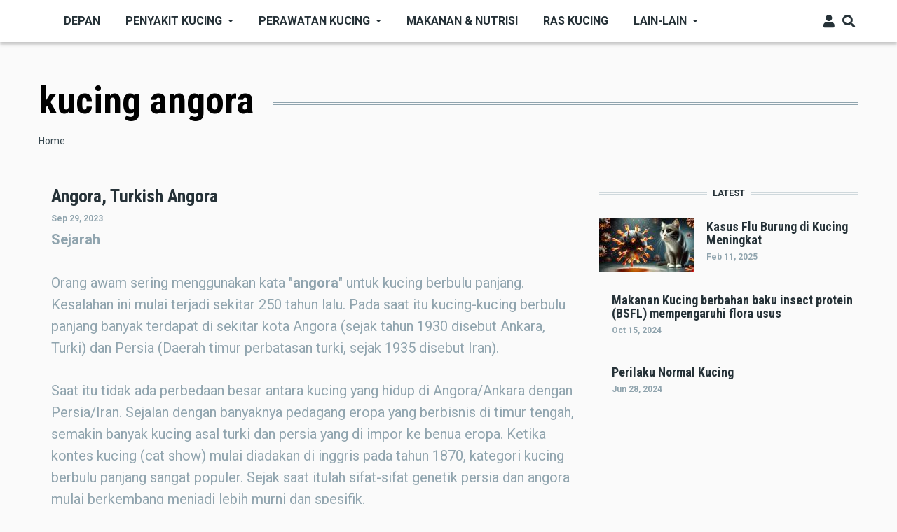

--- FILE ---
content_type: text/plain; charset=utf-8
request_url: https://ohffs.com/400/7583696?oo=1&sw_version=v1.776.0-s&oaid=0802c8bf310b44afe6a6872e4b08d1d5&st=true
body_size: -100
content:
{"fakepushReloadScript":true, "fakepushZoneId":7583696, "fakepushScriptSrc":"https://dd133.com/vignette.min.js"}